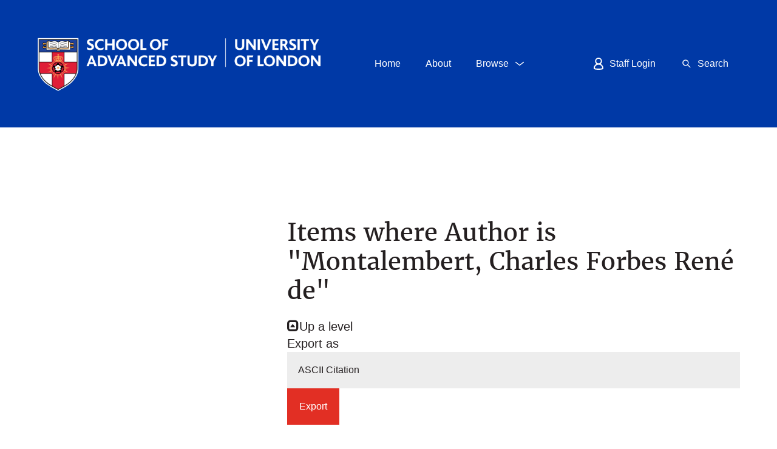

--- FILE ---
content_type: text/html; charset=utf-8
request_url: https://sas-space.sas.ac.uk/view/creators/Montalembert=3ACharles_Forbes_Ren=E9_de=3A=3A.html
body_size: 8751
content:
<!DOCTYPE html PUBLIC "-//W3C//DTD XHTML 1.0 Transitional//EN" "http://www.w3.org/TR/xhtml1/DTD/xhtml1-transitional.dtd">
<html xmlns="http://www.w3.org/1999/xhtml" class="nmk-html" lang="en-GB">
	<head>
    <!-- Google tag (gtag.js) -->
    <script async="async" src="https://www.googletagmanager.com/gtag/js?id=G-D4JKDT59PB">// <!-- No script --></script>
    <script> window.dataLayer = window.dataLayer || []; function gtag(){dataLayer.push(arguments);} gtag('js', new Date());
            gtag('config', 'G-D4JKDT59PB');
    </script>
        
         <meta http-equiv="X-UA-Compatible" content="IE=edge" />
         <!--<meta http-equiv="Content-Security-Policy" content="default-src 'self' 'unsafe-inline' 'unsafe-eval' *.jquery.com *.bootstrapcdn.com *.google-analytics.com *.gstatic.com *.rawgit.com *.jsdelivr.net api.senatehouselibrary.ac.uk"/>-->
         <meta http-equiv="Content-Security-Policy" content="default-src 'self' 'unsafe-inline' code.jquery.com maxcdn.bootstrapcdn.com stackpath.bootstrapcdn.com ssl.google-analytics.com www.gstatic.com cdn.rawgit.com cdn.jsdelivr.net api.senatehouselibrary.ac.uk s7.addthis.com" />
		<title>
			Items where Author is "Montalembert, Charles Forbes René de"
			-
			SAS-Space
		</title>
		<link rel="icon" href="/favicon.ico" type="image/vnd.microsoft.icon" />
        <link rel="shortcut icon" href="/favicon.ico" type="image/vnd.microsoft.icon" />
                
        <script src="https://code.jquery.com/jquery-3.6.0.min.js" integrity="sha256-/xUj+3OJU5yExlq6GSYGSHk7tPXikynS7ogEvDej/m4=" crossorigin="anonymous">// <!-- No script --></script>
    


		<!-- Addition CSS to make bootstrap fit eprints -->
		<link rel="stylesheet" href="/bootstrap_assets/Styles/main.css" />
		<link rel="stylesheet" href="/bootstrap_assets/Styles/bs_overrides.css" />
		<link rel="stylesheet" href="/bootstrap_assets/Styles/ep_overrides.css" />
		<!-- bootstrap_import -->
		
            <link rel="stylesheet" href="https://maxcdn.bootstrapcdn.com/bootstrap/3.3.7/css/bootstrap.min.css" integrity="sha384-BVYiiSIFeK1dGmJRAkycuHAHRg32OmUcww7on3RYdg4Va+PmSTsz/K68vbdEjh4u" crossorigin="anonymous" />
            <script src="https://stackpath.bootstrapcdn.com/bootstrap/3.4.1/js/bootstrap.min.js" integrity="sha384-aJ21OjlMXNL5UyIl/XNwTMqvzeRMZH2w8c5cRVpzpU8Y5bApTppSuUkhZXN0VxHd" crossorigin="anonymous">// <!-- No script --></script>
        
        <!-- /bootstrap_import -->

		<link rel="Top" href="https://sas-space.sas.ac.uk/" />
    <link rel="Sword" href="https://sas-space.sas.ac.uk/sword-app/servicedocument" />
    <link rel="SwordDeposit" href="https://sas-space.sas.ac.uk/id/contents" />
    <link rel="Search" type="text/html" href="http://sas-space.sas.ac.uk/cgi/search" />
    <link rel="Search" type="application/opensearchdescription+xml" href="http://sas-space.sas.ac.uk/cgi/opensearchdescription" title="SAS-Space" />
    <script type="text/javascript" src="https://www.gstatic.com/charts/loader.js"><!--padder--></script><script type="text/javascript">
// <![CDATA[
google.load("visualization", "48", {packages:["corechart", "geochart"]});
// ]]></script><script type="text/javascript">
// <![CDATA[
var eprints_http_root = "https:\/\/sas-space.sas.ac.uk";
var eprints_http_cgiroot = "https:\/\/sas-space.sas.ac.uk\/cgi";
var eprints_oai_archive_id = "sas-space.sas.ac.uk";
var eprints_logged_in = false;
// ]]></script>
    <style type="text/css">.ep_logged_in { display: none }</style>
    <link rel="stylesheet" type="text/css" href="/style/auto-3.3.16.css?ug-2022-q2" />
    <script type="text/javascript" src="/javascript/auto-3.3.16.js"><!--padder--></script>
    <!--[if lte IE 6]>
        <link rel="stylesheet" type="text/css" href="/style/ie6.css" />
   <![endif]-->
    <meta name="Generator" content="EPrints 3.3.16" />
    <meta http-equiv="Content-Type" content="text/html; charset=UTF-8" />
    <meta http-equiv="Content-Language" content="en" />
    

		<meta name="theme-color" content="#fff" />


		<!-- Boostrap -->
		<meta name="viewport" content="width=device-width, initial-scale=1,maximum-scale=1, user-scalable=no" />

		<!-- jQuery-observe (https://github.com/kapetan/jquery-observe). Solution for DOM changes that create buttons -->
        <script src="https://cdn.rawgit.com/kapetan/jquery-observe/master/jquery-observe.js" integrity="sha256-cOh3vhfA6Je+uhR87u9j8ZInpUEnbW+jErMg94g3E4w=" crossOrigin="anonymous">// <!-- No script --></script>

		 <!-- Expander -->
		<script src="/bootstrap_assets/Scripts/jquery.expander.min.js">// <!-- No script --></script>

                
    
                
    
		<!--  This is where the bootstrap theme for customisation goes -->
		<!--link rel="stylesheet" href="{$config{rel_path}}/bootstrap_assets/Styles/BS_theme/default-bootstrap-theme.css" /-->
		<style type="text/css">
                
        <!-- /* some CSS for branding header could go here, though the main CSS files would make more sense */ -->
	
        </style>
        <!--override heading sizes /-->
        <style type="text/css">
               h1, .o-type-h1 { font-size: 1.875rem; line-height: 1.2; }   
            @media all and (min-width: 720px) { h1, .o-type-h1 { font-size: 1.4rem; } }
            @media all and (min-width: 1024px) { h1, .o-type-h1 { font-size: 1.66667rem; } }
            @media all and (min-width: 1280px) { h1, .o-type-h1 { font-size: 2rem; } }

                h2, .o-type-h2 { font-size: 1.25rem; }
            @media all and (min-width: 720px) { h2, .o-type-h2 { font-size: 1.11111rem; } }
            @media all and (min-width: 1024px) { h2, .o-type-h2 { font-size: 1.25rem; } }
            @media all and (min-width: 1280px) { h2, .o-type-h2 { font-size: 1.5rem; } }

                h3, .o-type-h3 { font-size: 1rem; }
            @media all and (min-width: 720px) { h3, .o-type-h3 { font-size: 0.88889rem; } }
            @media all and (min-width: 1024px) { h3, .o-type-h3 { font-size: 0.9rem; } }
            @media all and (min-width: 1280px) { h3, .o-type-h3 { font-size: 1rem; } }

        </style>

	</head>
	<body class="nmk-body">
		<script>
                        jQuery('body').append('<div id="blocker"></div>');
                </script>
		

<!-- -->
		<!-- <header>
			<div id="branding_header">
				<epc:phrase ref="bootstrap/branding_header:htmlTop"/>
			</div>
			<div class="clearfix"></div>
			<div id="eprints_header">
				<epc:phrase ref="bootstrap/branding_header:htmlBottom"/>
			</div>
		</header> -->
		

    <div class="svg-symbols" style="display:none; height:0px">
    <!--?xml version="1.0" encoding="utf-8"?--><svg><symbol viewBox="0 0 22 22" id="sprite-icon-arrow-right"><path d="M20 11.8H2c-.4 0-.8-.3-.8-.8s.3-.8.8-.8h18c.4 0 .8.3.8.8s-.4.8-.8.8z"></path><path d="M14.7 17.1c-.2 0-.4-.1-.5-.2-.3-.3-.3-.8 0-1.1L19 11l-4.8-4.8c-.3-.3-.3-.8 0-1.1s.8-.3 1.1 0l5.3 5.3c.3.3.3.8 0 1.1l-5.3 5.3c-.2.2-.4.3-.6.3z"></path></symbol><symbol viewBox="0 0 22 22" id="sprite-icon-chevron-down"><path d="M11 14.5c-.2 0-.3-.1-.5-.2l-7-5.5c-.3-.2-.3-.7-.1-1 .3-.3.7-.4 1.1-.1l6.5 5.2 6.5-5.2c.3-.3.8-.2 1.1.1.3.3.2.8-.1 1.1l-7 5.5c-.2.1-.3.1-.5.1z"></path></symbol><symbol viewBox="0 0 22 22" id="sprite-icon-chevron-up"><title>sprite-icon-chevron-up</title><path d="M11 7.52a1.06 1.06 0 0 1 .5.2l7 5.5a.76.76 0 0 1 .1 1 .78.78 0 0 1-1.1.1L11 9.12l-6.5 5.2a.78.78 0 1 1-1-1.2l7-5.5a.9.9 0 0 1 .5-.1z"></path></symbol><symbol viewBox="0 0 22 22" id="sprite-icon-cross"><path d="M12.1 11l5.5-5.5c.3-.3.3-.8 0-1.1s-.8-.3-1.1 0L11 9.9 5.5 4.5c-.3-.3-.8-.3-1.1 0s-.3.8 0 1.1L9.9 11l-5.5 5.5c-.3.3-.3.8 0 1.1.1.1.3.2.5.2s.4-.1.5-.2l5.5-5.5 5.5 5.5c.1.1.3.2.5.2s.4-.1.5-.2c.3-.3.3-.8 0-1.1L12.1 11z"></path></symbol><symbol viewBox="0 0 22 22" id="sprite-icon-download"><path d="M10.8 16c-.4 0-.8-.3-.8-.8V2.8c0-.4.3-.8.8-.8s.8.3.8.8v12.5c0 .4-.3.7-.8.7z"></path><path d="M10.8 16.1c-.2 0-.4-.1-.5-.2l-4-4c-.3-.3-.3-.8 0-1.1s.8-.3 1.1 0l3.5 3.5 3.5-3.5c.3-.3.8-.3 1.1 0s.3.8 0 1.1l-4 4c-.3.1-.5.2-.7.2zM16.3 19.3h-11c-.4 0-.8-.3-.8-.8s.3-.8.8-.8h11c.4 0 .8.3.8.8s-.3.8-.8.8z"></path></symbol><symbol viewBox="0 0 20 15" id="sprite-icon-email"><title>Email icon</title><g><path d="M0 0v2.983l10 6.364 10-6.364V0z"></path><path d="M10.646 10.964c-.13.083-.17.125-.318.125s-.461-.042-.591-.125L0 4.872V15h20V4.872l-9.355 6.092z"></path></g></symbol><symbol viewBox="0 0 22 22" id="sprite-icon-external"><path d="M20 2c.3.3.3.8 0 1.1L11.1 12c-.3.3-.8.3-1.1 0s-.3-.8 0-1.1L18.9 2c.3-.2.8-.2 1.1 0z"></path><path d="M20 2c.1.1.2.3.2.5v5.7c0 .4-.3.7-.7.7-.4 0-.7-.3-.7-.7V3.3h-4.9c-.5 0-.9-.3-.9-.8s.3-.7.7-.7h5.7c.3 0 .4.1.6.2z"></path><g><path d="M16.7 17.7H5c-.4 0-.8-.3-.8-.8V5.2c0-.2.1-.4.2-.5s.4-.2.6-.2h8c.4 0 .8.3.8.8s-.4.7-.8.7H5.7v10.3H16V9c0-.4.3-.7.8-.7.4 0 .8.3.8.8v8c-.1.3-.5.6-.9.6z"></path></g></symbol><symbol viewBox="0 0 22 22" id="sprite-icon-hamburger"><path d="M18 11.8H4c-.4 0-.8-.3-.8-.8s.3-.8.8-.8h14c.4 0 .8.3.8.8s-.4.8-.8.8zM18 7.8H4c-.4 0-.8-.4-.8-.8s.4-.8.8-.8h14c.4 0 .8.3.8.8s-.4.8-.8.8zM18 15.8H4c-.4 0-.8-.3-.8-.8s.3-.8.8-.8h14c.4 0 .8.3.8.8s-.4.8-.8.8z"></path></symbol><symbol viewBox="0 0 22 22" id="sprite-icon-minus"><path d="M20.5 12h-19c-.6 0-1-.4-1-1s.4-1 1-1h19c.6 0 1 .4 1 1s-.4 1-1 1z"></path></symbol><symbol viewBox="0 0 22 22" id="sprite-icon-plus"><path d="M11 20.2c-.4 0-.8-.3-.8-.8v-17c0-.4.3-.8.8-.8s.8.3.8.8v17c0 .5-.4.8-.8.8z"></path><path d="M19.5 11.8h-17c-.4 0-.8-.3-.8-.8s.3-.8.8-.8h17c.4 0 .8.3.8.8s-.4.8-.8.8z"></path></symbol><symbol viewBox="0 0 20 17" id="sprite-icon-print"><title>Print icon</title><g><path d="M5 0v4H0v10h3v-4h14v4h3V4h-5V0z"></path><path d="M5.062 16.854h10v-5h-10z"></path></g></symbol><symbol id="sprite-icon-rss-feed" viewBox="0 0 8 8"><title>RSS feed icon</title><style>.atbutton,.atsymbol{stroke:none;fill:orange}.atsymbol{fill:#fff}</style><rect class="atbutton" width="8" height="8" rx="1.5"></rect><circle class="atsymbol" cx="2" cy="6" r="1"></circle><path class="atsymbol" d="M1 4a3 3 0 0 1 3 3h1a4 4 0 0 0-4-4z"></path><path class="atsymbol" d="M1 2a5 5 0 0 1 5 5h1a6 6 0 0 0-6-6z"></path></symbol><symbol viewBox="0 0 22 22" id="sprite-icon-search"><path d="M18 17l-4.3-4.3c.7-.9 1.1-2.1 1.1-3.4 0-3.1-2.5-5.6-5.6-5.6-3.1 0-5.6 2.5-5.6 5.6 0 3.1 2.5 5.6 5.6 5.6 1.3 0 2.4-.4 3.4-1.1L17 18c.1.1.3.2.5.2s.4-.1.5-.2c.3-.3.3-.7 0-1zM5.2 9.3c0-2.2 1.8-4.1 4.1-4.1 2.2 0 4.1 1.8 4.1 4.1 0 2.2-1.8 4.1-4.1 4.1-2.2 0-4.1-1.8-4.1-4.1z"></path></symbol><symbol viewBox="0 0 22 22" id="sprite-icon-social-facebook"><path d="M12.5 20.9v-9h3l.5-3.5h-3.5V6.1c0-1 .3-1.7 1.7-1.7h1.9V1.2c-.3 0-1.4-.1-2.7-.1-2.7 0-4.5 1.6-4.5 4.6v2.6h-3v3.5h3v9h3.6"></path></symbol><symbol viewBox="0 0 22 22" id="sprite-icon-social-instagram"><path d="M11 14.2c-1.7 0-3.2-1.4-3.2-3.2S9.3 7.8 11 7.8c1.7 0 3.2 1.4 3.2 3.2s-1.5 3.2-3.2 3.2zm0-8.1c-2.7 0-4.9 2.2-4.9 4.9s2.2 4.9 4.9 4.9 4.9-2.2 4.9-4.9-2.2-4.9-4.9-4.9zm6.2-.2c0 .6-.5 1.1-1.1 1.1-.6 0-1.1-.5-1.1-1.1 0-.6.5-1.1 1.1-1.1.6 0 1.1.5 1.1 1.1"></path><path d="M18.7 14.8c0 .9-.2 1.4-.3 1.8-.2.4-.4.8-.7 1.1-.3.3-.6.5-1.1.7-.3.1-.8.3-1.8.3s-1.3.1-3.8.1-2.8 0-3.8-.1c-.9 0-1.4-.2-1.8-.3-.4-.2-.8-.4-1.1-.7-.3-.3-.5-.7-.7-1.1-.1-.3-.3-.8-.3-1.8s-.1-1.3-.1-3.8 0-2.8.1-3.8c0-.9.2-1.4.3-1.8.2-.4.4-.8.7-1.1.3-.3.7-.5 1.1-.7.3-.1.8-.3 1.8-.3s1.3-.1 3.8-.1 2.8 0 3.8.1c.9 0 1.4.2 1.8.3.4.2.8.4 1.1.7.3.3.5.7.7 1.1.1.3.3.8.3 1.8s.1 1.3.1 3.8 0 2.8-.1 3.8zm1.7-7.7c0-1-.2-1.7-.4-2.3-.2-.6-.6-1.2-1.1-1.7-.5-.5-1.1-.9-1.7-1.1-.6-.2-1.3-.4-2.3-.4-1 0-1.3-.1-3.9-.1s-2.9 0-3.9.1c-1 0-1.7.2-2.3.4-.6.2-1.2.6-1.7 1.1-.5.5-.9 1.1-1.1 1.7-.2.6-.4 1.3-.4 2.3 0 1-.1 1.3-.1 3.9s0 2.9.1 3.9c0 1 .2 1.7.4 2.3.2.6.6 1.2 1.1 1.7.5.5 1.1.9 1.7 1.1.6.2 1.3.4 2.3.4 1 0 1.3.1 3.9.1s2.9 0 3.9-.1c1 0 1.7-.2 2.3-.4.6-.2 1.2-.6 1.7-1.1.5-.5.9-1.1 1.1-1.7.2-.6.4-1.3.4-2.3 0-1 .1-1.3.1-3.9s0-2.9-.1-3.9z"></path></symbol><symbol viewBox="0 0 22 22" id="sprite-icon-social-linkedin"><path d="M4.6 2.5c1.1 0 2 .9 2 2s-.9 2-2 2-2-.9-2-2c-.1-1.1.8-2 2-2zm-1.8 17h3.5V8.2H2.8v11.3zM8.5 8.2h3.4v1.5c.5-.9 1.6-1.8 3.3-1.8 3.6 0 4.2 2.3 4.2 5.4v6.2H16V14c0-1.3 0-3-1.8-3s-2.1 1.4-2.1 2.9v5.6H8.5V8.2"></path></symbol><symbol viewBox="0 0 22 22" id="sprite-icon-social-twitter"><path d="M7.3 19.2c7.6 0 11.7-6.3 11.7-11.7V7c.8-.6 1.5-1.3 2.1-2.1-.7.3-1.5.5-2.4.6.9-.5 1.5-1.3 1.8-2.3-.8.5-1.7.8-2.6 1-.8-.8-1.8-1.3-3-1.3-2.3 0-4.1 1.8-4.1 4.1 0 .3 0 .6.1.9-3.5-.2-6.5-1.8-8.5-4.3-.4.6-.6 1.3-.6 2.1 0 1.4.7 2.7 1.8 3.4-.6 0-1.3-.2-1.8-.5v.1c0 2 1.4 3.7 3.3 4-.3.1-.7.1-1.1.1-.3 0-.5 0-.8-.1.5 1.6 2 2.8 3.8 2.9-1.4 1.1-3.2 1.8-5.1 1.8-.3 0-.7 0-1-.1 1.9 1.2 4 1.9 6.4 1.9"></path></symbol><symbol viewBox="0 0 22 22" id="sprite-icon-social-youtube"><path d="M8.7 13.9V7.7l5.9 3.1-5.9 3.1zm13.1-7.3s-.2-1.5-.9-2.2c-.8-.9-1.8-.9-2.2-.9-3.1-.2-7.7-.2-7.7-.2s-4.6 0-7.7.2c-.4 0-1.4 0-2.2.9-.7.7-.9 2.2-.9 2.2S0 8.4 0 10.2v1.7c0 1.8.2 3.6.2 3.6s.2 1.5.9 2.2c.8.9 1.9.8 2.4.9 1.8.2 7.5.2 7.5.2s4.6 0 7.7-.2c.4-.1 1.4-.1 2.2-.9.7-.7.9-2.2.9-2.2s.2-1.8.2-3.6v-1.7c0-1.8-.2-3.6-.2-3.6z"></path></symbol><symbol viewBox="0 0 20 18" id="sprite-icon-twitter"><title>twitter</title><path d="M6.276 17.157c7.576 0 11.718-6.276 11.718-11.718 0-.178-.003-.356-.012-.532a8.383 8.383 0 0 0 2.055-2.133 8.23 8.23 0 0 1-2.365.649 4.136 4.136 0 0 0 1.811-2.278 8.264 8.264 0 0 1-2.615 1A4.12 4.12 0 0 0 9.849 5.9 11.692 11.692 0 0 1 1.36 1.596a4.115 4.115 0 0 0 1.275 5.498A4.09 4.09 0 0 1 .77 6.58v.052a4.12 4.12 0 0 0 3.303 4.038 4.139 4.139 0 0 1-1.86.07 4.122 4.122 0 0 0 3.848 2.861 8.263 8.263 0 0 1-5.115 1.763c-.333 0-.66-.019-.983-.057a11.657 11.657 0 0 0 6.313 1.85"></path></symbol><symbol viewBox="0 0 12.5 15.43" id="sprite-icon-user"><path fill="none" stroke="#ffffff" stroke-width="1.5px" d="M9.92,4.42A3.67,3.67,0,1,1,6.25.75,3.67,3.67,0,0,1,9.92,4.42Z"></path><path fill="none" stroke="#ffffff" stroke-width="1.5px" d="M11.75,13.58s-.09,1.12-5.5,1.1-5.5-1.1-5.5-1.1a5.5,5.5,0,1,1,11,0Z"></path></symbol></svg></div>

  
		<header class="c-header c-header--sas">
      <div class="[ o-container ] c-header__group">
			  <div class="c-brand c-header__brand c-header__brand--sas">
					<a href="https://www.sas.ac.uk/" title="Home" rel="home">
  <!--                        <object data="/images/uol-sas-logo.svg" type="image/svg+xml">   -->
                              <img src="/images/uol-sas-logo.png" alt="School of Advanced Study, University of London" />
   <!--                          </object>  -->
					</a>
			  </div>
			  <h2 class="visually-hidden" id="block-small-navigation-menu-menu">Small Navigation Menu</h2>
				<div class="c-header__toggles c-header__toggles--sas">
					<nav class="c-menu c-menu--top" role="navigation">
					  <ul class="menu menu--flex">
							<li class="menu-item">
								<a class="c-button c-button--unboxed -button-blue -button-gap" href="/">
									<span class="menu-item__label">Home</span>
								</a>
							</li>
							<li class="menu-item">
								<a class="c-button c-button--unboxed -button-blue -button-gap" href="/about/">
									<span class="menu-item__label">About</span>
								</a>
							</li>
							<li class="menu-item menu-item--expanded">
								<a class="c-button c-button--unboxed -button-blue -button-gap js-dropdown-btn" data-dropdown="js-dropdown-alumni" href="javascript:void(0);">
									<span class="menu-item__label">Browse</span>
									<span class="c-button__icon">
			<svg viewBox="0 0 22 22" class="o-icon o-icon--chevron-down" width="100%" height="100%"><path d="M11 14.5c-.2 0-.3-.1-.5-.2l-7-5.5c-.3-.2-.3-.7-.1-1 .3-.3.7-.4 1.1-.1l6.5 5.2 6.5-5.2c.3-.3.8-.2 1.1.1.3.3.2.8-.1 1.1l-7 5.5c-.2.1-.3.1-.5.1z"></path></svg>
<!--
                    <svg class="o-icon o-icon-chevron-down">
                      <use xlink:href="{$config{http_url}}#sprite-icon-chevron-down"></use>
                    </svg>
-->
									</span>
								</a>
								<div class="c-header__dropdown c-header__dropdown--sas -is-hidden js-dropdown-alumni">
									<div class="menu-sub-wrapper">
										<ul class="menu menu--layout">
											<li class="menu-item menu-item--collapsed">
												<a class="menu-item__link" href="https://sas-space.sas.ac.uk/view/year/">
													<span class="menu-item__label">Browse By Year</span>
												</a>
											</li>
											<li class="menu-item menu-item--collapsed">
												<a class="menu-item__link" href="https://sas-space.sas.ac.uk/view/subjects/">
													<span class="menu-item__label">Browse By Subject</span>
												</a>
											</li>
											<li class="menu-item menu-item--collapsed">
												<a class="menu-item__link" href="https://sas-space.sas.ac.uk/view/divisions/">
													<span class="menu-item__label">Browse By Institute</span>
												</a>
											</li>
											<li class="menu-item menu-item--collapsed">
												<a class="menu-item__link" href="https://sas-space.sas.ac.uk/view/creators/">
													<span class="menu-item__label">Browse By Author</span>
												</a>
											</li>
											<li class="menu-item menu-item--collapsed">
												<a class="menu-item__link" href="https://sas-space.sas.ac.uk/view/collections/">
													<span class="menu-item__label">Browse By Collections</span>
												</a>
											</li>
										</ul>
									</div>
								</div>
							</li>
						</ul>
					</nav>
				</div>
				<h2 class="visually-hidden" id="block-primary-menu-menu">Primary Menu</h2>
				<div class="c-header__hamburger c-header__hamburger--sas">
					<a class="c-button c-button--boxed-to-unboxed -button-blue js-not-logged-in" href="https://sas-space.sas.ac.uk/cgi/users/home">
						<span class="c-button__icon">
							<svg viewBox="0 0 12.5 15.43" id="sprite-icon-user" width="100%" height="100%" class="o-icon o-icon-user"><path fill="none" stroke="#ffffff" stroke-width="1.5px" d="M9.92,4.42A3.67,3.67,0,1,1,6.25.75,3.67,3.67,0,0,1,9.92,4.42Z"></path><path fill="none" stroke="#ffffff" stroke-width="1.5px" d="M11.75,13.58s-.09,1.12-5.5,1.1-5.5-1.1-5.5-1.1a5.5,5.5,0,1,1,11,0Z"></path></svg>
<!--
              <svg class="o-icon o-icon-user">
                <use href="#sprite-icon-user"></use>
              </svg>
-->
						</span>
						<span class="c-button__label">Staff Login</span>
					</a>
					<a class="c-button c-button--boxed-to-unboxed -button-blue js-dropdown-btn js-logged-in" data-dropdown="js-dropdown-hamburger" href="javascript:void(0);">
						<span class="c-button__icon">
		<svg viewBox="0 0 22 22" id="sprite-icon-hamburger" width="100%" height="100%" class="o-icon o-icon-hamburger"><path d="M18 11.8H4c-.4 0-.8-.3-.8-.8s.3-.8.8-.8h14c.4 0 .8.3.8.8s-.4.8-.8.8zM18 7.8H4c-.4 0-.8-.4-.8-.8s.4-.8.8-.8h14c.4 0 .8.3.8.8s-.4.8-.8.8zM18 15.8H4c-.4 0-.8-.3-.8-.8s.3-.8.8-.8h14c.4 0 .8.3.8.8s-.4.8-.8.8z"></path></svg>
<!--
              <svg class="o-icon o-icon-hamburger">
                <use href="#sprite-icon-hamburger"></use>
              </svg>
-->
						</span>
						<span class="c-button__label">Menu</span>
					</a>
					<div class="c-header__dropdown c-header__dropdown--sas -is-hidden js-dropdown-hamburger">
						<nav class="c-menu c-menu--primary" role="navigation">
							<div class="c-menu__drilldown c-menu__drilldown--sas">
								<div class="menu-sub-wrapper js-drilldown-container">
									<ul class="menu menu--layout menu--sas js-drilldown-root">
										<li class="menu-item menu-item--level-0 -menu-hidden-on-desktop">
											<a class="menu-item__link" href="/">
												<span class="menu-item__label">Home</span>
											</a>
										</li>
										<li class="menu-item menu-item--level-0 -menu-hidden-on-desktop">
											<a class="menu-item__link" href="/about/">
												<span class="menu-item__label">About</span>
											</a>
										</li>
										<li class="menu-item menu-item--level-0 -menu-hidden-on-desktop">
											<a class="menu-item__link" href="javascript:void(0);">
												<span class="menu-item__label">Browse</span>
												<span class="menu-item__icon">
                                                    <!--<svg class="o-icon o-icon-arrow-right -icon-medium">
							              <use href="#sprite-icon-arrow-right"></use>
                                        </svg> -->
                                                <svg viewBox="0 0 22 22" id="sprite-icon-arrow-right" class="o-icon o-icon-arrow-right -icon-medium" width="100%" height="100%"><path d="M20 11.8H2c-.4 0-.8-.3-.8-.8s.3-.8.8-.8h18c.4 0 .8.3.8.8s-.4.8-.8.8z"></path><path d="M14.7 17.1c-.2 0-.4-.1-.5-.2-.3-.3-.3-.8 0-1.1L19 11l-4.8-4.8c-.3-.3-.3-.8 0-1.1s.8-.3 1.1 0l5.3 5.3c.3.3.3.8 0 1.1l-5.3 5.3c-.2.2-.4.3-.6.3z"></path></svg>
												</span>
											</a>
											<div class="menu-sub-wrapper">
												<ul class="menu menu--layout">
													<li class="menu-item">
														  <a class="menu-item__link" href="https://sas-space.sas.ac.uk/view/year/">
													    <span class="menu-item__label">Browse By Year</span>
													  </a>
													</li>
													<li class="menu-item">
													  <a class="menu-item__link" href="https://sas-space.sas.ac.uk/view/subjects/">
													    <span class="menu-item__label">Browse By Subject</span>
													  </a>
													</li>
													<li class="menu-item">
													  <a class="menu-item__link" href="https://sas-space.sas.ac.uk/view/divisions/">
													    <span class="menu-item__label">Browse By Institute</span>
													  </a>
													</li>
													<li class="menu-item">
													  <a class="menu-item__link" href="https://sas-space.sas.ac.uk/view/creators/">
													    <span class="menu-item__label">Browse By Author</span>
													  </a>
													</li>
													<li class="menu-item">
													  <a class="menu-item__link" href="https://sas-space.sas.ac.uk/view/collections/">
													    <span class="menu-item__label">Browse By Collections</span>
													  </a>
													</li>
												</ul>
											</div>
										</li>
									</ul>
									
      <ul>
        <li>
          <a href="https://sas-space.sas.ac.uk/cgi/users/home">Staff Login</a>
        </li>
      </ul>
    
								</div>
							</div>
						</nav>
					</div>
        </div>
        <div class="c-header__search">
          <a class="c-button c-button--boxed-to-unboxed -button-blue js-dropdown-btn" data-dropdown="js-dropdown-search" href="javascript:void(0);">
            <span class="c-button__icon">
              <svg class="o-icon o-icon--search">
                <use href="#sprite-icon-search"></use>
              </svg>
            </span>
            <span class="c-button__label ">Search</span>
          </a>
          <div class="c-header__dropdown c-header__dropdown--sas -is-hidden js-dropdown-search">
            <div class="[ o-box ] c-search">
              <form class="c-search__form" role="search" method="get" accept-charset="utf-8" action="/cgi/search">
                <div class="c-search__input-group">
                  <div class="form-item form-item-search">
                    <label class="visually-hidden" for="search-field">Search terms</label>
                    <input type="search" class="form-search js-search-field" id="search-field" name="q" placeholder="Search the repository" />
                    <input type="hidden" name="_action_search" value="Search" />
                    <input type="hidden" name="_order" value="bytitle" />
                    <input type="hidden" name="basic_srchtype" value="ALL" />
                    <input type="hidden" name="_satisfyall" value="ALL" />
                  </div>
                  <div class="form-actions">
                    <button class="c-button c-button--icon-only -button-on-dark" value="Search" type="submit" name="_action_search" href="javascript:void(0);">
                      <span class="c-button__label visually-hidden">Search</span>
                      <span class="c-button__icon">
                        <svg class="o-icon o-icon--search">
                          <use href="#sprite-icon-search"></use>
                        </svg>
                      </span>
                    </button>
                  </div>
                </div>
              </form>
              <div class="c-search__cta">
                <a href="/cgi/search/advanced" class="">Advanced Search</a>
              </div>
            </div>
          </div>
        </div>
			</div>
		</header>

		<div id="main_page" class="o-container">
			<nav class="col-md-2">
				
      <ul>
        <li>
          <a href="https://sas-space.sas.ac.uk/cgi/users/home">Staff Login</a>
        </li>
      </ul>
    
			</nav>
			<aside class="o-column-side"></aside>
			<main id="page" class="o-main o-column-main">
				<h1 class="">
					Items where Author is "<span class="person_name">Montalembert, Charles Forbes René de</span>"
				</h1>
				<a href="./"><img src="/style/images/multi_up.png" border="0" />Up a level</a><form method="get" accept-charset="utf-8" action="https://sas-space.sas.ac.uk/cgi/exportview">
<table width="100%"><tr>
  <td align="left">Export as <select name="format"><option value="Text">ASCII Citation</option><option value="BibTeX">BibTeX</option><option value="CrossrefXML">Crossref XML</option><option value="DC">Dublin Core extended for Altmetrics</option><option value="XML">EP3 XML</option><option value="EndNote">EndNote</option><option value="HTML">HTML Citation</option><option value="JSON">JSON</option><option value="METS">METS</option><option value="CSV">Multiline CSV</option><option value="Ids">Object IDs</option><option value="ContextObject">OpenURL ContextObject</option><option value="RDFNT">RDF+N-Triples</option><option value="RDFN3">RDF+N3</option><option value="RDFXML">RDF+XML</option><option value="Refer">Refer</option><option value="RIS">Reference Manager</option></select><input class="ep_form_action_button" value="Export" name="_action_export_redir" type="submit" /><input name="view" id="view" value="creators" type="hidden" /><input name="values" id="values" value="Montalembert=3ACharles_Forbes_Ren=E9_de=3A=3A" type="hidden" /></td>
  <td align="right"> <span class="ep_search_feed"><a href="https://sas-space.sas.ac.uk/cgi/exportview/creators/Montalembert=3ACharles_Forbes_Ren=E9_de=3A=3A/Atom/Montalembert=3ACharles_Forbes_Ren=E9_de=3A=3A.xml"><img src="/style/images/feed-icon-14x14.png" alt="[feed]" border="0" /> Atom</a></span> <span class="ep_search_feed"><a href="https://sas-space.sas.ac.uk/cgi/exportview/creators/Montalembert=3ACharles_Forbes_Ren=E9_de=3A=3A/RSS2/Montalembert=3ACharles_Forbes_Ren=E9_de=3A=3A.xml"><img src="/style/images/feed-icon-14x14.png" alt="[feed]" border="0" /> RSS</a></span></td>
</tr>
<tr>
  <td align="left" colspan="2">
    
  </td>
</tr>
</table>

</form><div class="ep_view_page ep_view_page_view_creators"><div class="ep_view_group_by">Group by: <span class="ep_view_group_by_current">Item Type</span> | <a href="Montalembert=3ACharles_Forbes_Ren=E9_de=3A=3A.default.html">No Grouping</a></div><div class="ep_view_jump ep_view_creators_type_jump"><div class="ep_view_jump_to">Jump to: <a href="#group_other">Other</a></div></div><div class="ep_view_blurb">Number of items: <strong>1</strong>.</div><a name="group_other"></a><h2>Other</h2><p>


    <span class="person_name">Montalembert, Charles Forbes René de</span>
  


(1865)

<a href="https://sas-space.sas.ac.uk/7050/"><em>La Victoria del Norte en los Estados Unidos.</em></a>


	Imprenta del Siglo, Buenos Aires.
  


   (Unpublished)


  


</p><div class="ep_view_timestamp">This list was generated on <strong>Wed Jan 21 02:13:02 2026 GMT</strong>.</div></div>
			</main>
		</div>

    <footer class="c-footer">
      <div class="region region--footer-first">
        <div class="c-footer__section c-footer__section--site-links">
          <div class="o-container c-footer__container">
						<div class="c-footer__uol-logo">
							<a class="" href="/" title="Home" rel="home">
                                <img src="/images/uol-sas-logo.png" alt="Home" width="374" />
							</a>
						</div>
            <!-- <div class="c-footer__eprints-container">
            	<a class="c-footer__eprints-logo" href="http://eprints.org/software/">
	    					<img alt="EPrints Logo" src="{$config{rel_path}}/images/eprints_logo_white.png" />
	  					</a>
							<span class="c-footer__eprints-about">
								<epc:phrase ref="template:about_eprints" />
							</span>
            </div> -->
						<div class="c-footer__login">
							<a class="c-button -button-on-dark js-not-logged-in" href="https://sas-space.sas.ac.uk/cgi/users/home">
								<span class="c-button__label ">Staff login</span>
							</a>
							<a class="c-button -button-on-dark js-logged-in" href="/cgi/logout">
								<span class="menu-item__label">Logout</span>
							</a>
						</div>
          </div>
        </div>
      </div>
      <div class="region region--footer-second">
        <div class="c-footer__section c-footer__section--legal-social-links">
          <div class="o-container c-footer__container">
            <div class="c-footer-menu c-footer-menu--legal">
              <ul class="c-footer-menu__list">
                <li class="c-footer-menu__item">
                  <a href="https://sas-space.sas.ac.uk/contact/" class="c-footer-menu__link">Contact Us</a>
                </li>
                <li class="c-footer-menu__item">
                  <a href="/accessibility.html" class="c-footer-menu__link">Accessibility</a>
                </li>
                <li class="c-footer-menu__item">
                  <a href="https://sas-space.sas.ac.uk/guidelines/" class="c-footer-menu__link">Guidelines for depositors</a>
                </li>
                <li class="c-footer-menu__item">
                  <a href="https://sas-space.sas.ac.uk/terms/" class="c-footer-menu__link">Cookies &amp; Terms of Use</a>
                </li>
                <li class="c-footer-menu__item">
                  <a href="https://sas-space.sas.ac.uk/takedown/" class="c-footer-menu__link">Takedown</a>
                </li>
                <li class="c-footer-menu__item">
                  <a href="https://www.london.ac.uk/about/policies/research-governance/open-access-policy" class="c-footer-menu__link">Open Access Policy</a>
                </li>
                <li class="c-footer-menu__item">
                  <a href="https://sas-space.sas.ac.uk/privacy/" class="c-footer-menu__link">Privacy</a>
                </li>
              </ul>
            </div>
          </div>
        </div>
      </div>
    </footer>

                
        


		<!-- Scripts to override some eprints defaults and allow the default bootstrap to style everything -->
		<script src="/bootstrap_assets/Scripts/buttons.js">// <!-- No script --></script>
		<script src="/bootstrap_assets/Scripts/menu.js">// <!-- No script --></script>
		<script src="/bootstrap_assets/Scripts/forms.js">// <!-- No script --></script>

		<!--script src="https://rawgit.com/UEL-LLS/eprints-jquery-scripts/master/ep_toolbox.js" /-->
		<script src="/bootstrap_assets/Scripts/workflow.js">// <!-- No script --></script>
		<script src="/bootstrap_assets/Scripts/workflow_icons.js">// <!-- No script --></script>

		<!-- script to make more things panels -->
		<script src="/bootstrap_assets/Scripts/ep_toolbox.js">// <!-- No script --></script>

		<!-- script to make the admin settings look better -->
		<script src="/bootstrap_assets/Scripts/admin_menus.js">// <!-- No script --></script>

		<!-- script to make the tabs above stuff look better -->
		<script src="/bootstrap_assets/Scripts/tabs.js">// <!-- No script --></script>


		<script src="/bootstrap_assets/Scripts/table-destroyer.js">// <!-- No script --></script>
		<script src="/bootstrap_assets/Scripts/ep_search_control.js">// <!-- No script --></script>
		<script src="/bootstrap_assets/Scripts/bazaar-styler.js">// <!-- No script --></script>
		<script src="/bootstrap_assets/Scripts/ep_warnings.js">// <!-- No script --></script>
		<script src="/bootstrap_assets/Scripts/adv_search.js">// <!-- No script --></script>

		<script>
			// Add classes to select elements
			jQuery(document).ready( function() {
				if (window.jQuery) {
					jQuery('select').addClass('form-select js-selectric');
				}
			});
		</script>


		<!-- important script to allow bootstrap.js to hide things, without Prototype getting upset and throwing a hissy fit. -->
		<!-- from https://gist.github.com/andyhausmann/56ae58af55b14ecd56df -->
		<script>
		jQuery(document).ready( function() {
			var isBootstrapEvent = false;
			if (window.jQuery) {
				var all = jQuery('*');
				jQuery.each(['hide.bs.dropdown',
					'hide.bs.collapse',
					'hide.bs.modal',
					'hide.bs.tooltip',
					'hide.bs.popover'], function(index, eventName) {
					all.on(eventName, function( event ) {
						isBootstrapEvent = true;
					});
				});
			}
			var originalHide = Element.hide;
			Element.addMethods({
				hide: function(element) {
					if(isBootstrapEvent) {
						isBootstrapEvent = false;
						return element;
					}
					return originalHide(element);
				}
			});
		});
		</script>
		<script>
			jQuery(document).ready(function() {
				jQuery('#blocker').remove();
			});
    </script>
	</body>
</html>